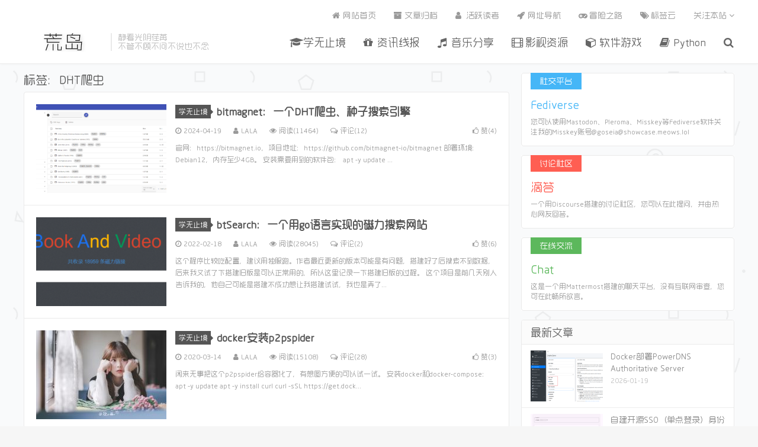

--- FILE ---
content_type: text/html; charset=UTF-8
request_url: https://lala.im/tag/dht%E7%88%AC%E8%99%AB
body_size: 8241
content:
<!DOCTYPE HTML>
<html>
<head>
<meta charset="UTF-8">
<link rel="dns-prefetch" href="//apps.bdimg.com">
<meta http-equiv="X-UA-Compatible" content="IE=11,IE=10,IE=9,IE=8">
<meta name="viewport" content="width=device-width, initial-scale=1.0, user-scalable=0, minimum-scale=1.0, maximum-scale=1.0">
<meta name="apple-mobile-web-app-title" content="荒岛">
<meta http-equiv="Cache-Control" content="no-siteapp">
<title>DHT爬虫-荒岛</title>
<link rel='dns-prefetch' href='//cdn.jsdelivr.net' />
<link rel='dns-prefetch' href='//s.w.org' />
<link rel='stylesheet' id='APlayer.min-css'  href='https://cdn.jsdelivr.net/gh/moeplayer/hermit-x@2.9.6/assets/css/APlayer.min.css?ver=2.9.6' type='text/css' media='all' />
<link rel='stylesheet' id='responsive-lightbox-nivo-css'  href='https://lala.im/wp-content/plugins/responsive-lightbox/assets/nivo/nivo-lightbox.min.css?ver=2.2.3' type='text/css' media='all' />
<link rel='stylesheet' id='responsive-lightbox-nivo-default-css'  href='https://lala.im/wp-content/plugins/responsive-lightbox/assets/nivo/themes/default/default.css?ver=2.2.3' type='text/css' media='all' />
<link rel='stylesheet' id='ez-icomoon-css'  href='https://lala.im/wp-content/plugins/easy-table-of-contents/vendor/icomoon/style.min.css?ver=1.7' type='text/css' media='all' />
<link rel='stylesheet' id='ez-toc-css'  href='https://lala.im/wp-content/plugins/easy-table-of-contents/assets/css/screen.min.css?ver=1.7' type='text/css' media='all' />
<style id='ez-toc-inline-css' type='text/css'>
div#ez-toc-container p.ez-toc-title {font-size: 120%;}div#ez-toc-container p.ez-toc-title {font-weight: 500;}div#ez-toc-container ul li {font-size: 95%;}
</style>
<link rel='stylesheet' id='_bootstrap-css'  href='https://lala.im/wp-content/themes/dux/css/bootstrap.min.css?ver=5.0' type='text/css' media='all' />
<link rel='stylesheet' id='_fontawesome-css'  href='https://lala.im/wp-content/themes/dux/css/font-awesome.min.css?ver=5.0' type='text/css' media='all' />
<link rel='stylesheet' id='_main-css'  href='https://lala.im/wp-content/themes/dux/css/main.css?ver=5.0' type='text/css' media='all' />
<link rel='stylesheet' id='tablepress-default-css'  href='https://lala.im/wp-content/tablepress-combined.min.css?ver=8' type='text/css' media='all' />
<link rel='stylesheet' id='alu-css'  href='https://lala.im/wp-content/plugins/wp-alu-master/static/css/style.css?ver=1.0.1' type='text/css' media='all' />
<script type='text/javascript' src='https://cdn.jsdelivr.net/gh/moeplayer/hermit-x@2.9.6/assets/js/APlayer.min.js?ver=2.9.6'></script>
<script type='text/javascript' src='https://lala.im/wp-content/themes/dux/js/libs/jquery.min.js?ver=5.0'></script>
<script type='text/javascript' src='https://lala.im/wp-content/plugins/responsive-lightbox/assets/nivo/nivo-lightbox.min.js?ver=2.2.3'></script>
<script type='text/javascript' src='https://lala.im/wp-content/plugins/responsive-lightbox/assets/infinitescroll/infinite-scroll.pkgd.min.js?ver=4.7.31'></script>
<script type='text/javascript'>
/* <![CDATA[ */
var rlArgs = {"script":"nivo","selector":"lightbox","customEvents":"","activeGalleries":"1","effect":"fade","clickOverlayToClose":"1","keyboardNav":"1","errorMessage":"The requested content cannot be loaded. Please try again later.","woocommerce_gallery":"0","ajaxurl":"https:\/\/lala.im\/wp-admin\/admin-ajax.php","nonce":"25247764df"};
/* ]]> */
</script>
<script type='text/javascript' src='https://lala.im/wp-content/plugins/responsive-lightbox/js/front.js?ver=2.2.3'></script>
<script type='text/javascript' src='https://lala.im/wp-content/plugins/wp-alu-master/static/js/index.js?ver=1.0.1'></script>
<link rel='https://api.w.org/' href='https://lala.im/wp-json/' />
<meta name="keywords" content="DHT爬虫">
<meta name="description" content="">
<style>a:hover, .site-navbar li:hover > a, .site-navbar li.active a:hover, .site-navbar a:hover, .search-on .site-navbar li.navto-search a, .topbar a:hover, .site-nav li.current-menu-item > a, .site-nav li.current-menu-parent > a, .site-search-form a:hover, .branding-primary .btn:hover, .title .more a:hover, .excerpt h2 a:hover, .excerpt .meta a:hover, .excerpt-minic h2 a:hover, .excerpt-minic .meta a:hover, .article-content .wp-caption:hover .wp-caption-text, .article-content a, .article-nav a:hover, .relates a:hover, .widget_links li a:hover, .widget_categories li a:hover, .widget_ui_comments strong, .widget_ui_posts li a:hover .text, .widget_ui_posts .nopic .text:hover , .widget_meta ul a:hover, .tagcloud a:hover, .textwidget a, .textwidget a:hover, .sign h3, #navs .item li a, .url, .url:hover, .excerpt h2 a:hover span, .widget_ui_posts a:hover .text span, .widget-navcontent .item-01 li a:hover span, .excerpt-minic h2 a:hover span, .relates a:hover span{color: #555555;}.btn-primary, .label-primary, .branding-primary, .post-copyright:hover, .article-tags a, .pagination ul > .active > a, .pagination ul > .active > span, .pagenav .current, .widget_ui_tags .items a:hover, .sign .close-link, .pagemenu li.active a, .pageheader, .resetpasssteps li.active, #navs h2, #navs nav, .btn-primary:hover, .btn-primary:focus, .btn-primary:active, .btn-primary.active, .open > .dropdown-toggle.btn-primary, .tag-clouds a:hover{background-color: #555555;}.btn-primary, .search-input:focus, #bdcs .bdcs-search-form-input:focus, #submit, .plinks ul li a:hover,.btn-primary:hover, .btn-primary:focus, .btn-primary:active, .btn-primary.active, .open > .dropdown-toggle.btn-primary{border-color: #555555;}.search-btn, .label-primary, #bdcs .bdcs-search-form-submit, #submit, .excerpt .cat{background-color: #555555;}.excerpt .cat i{border-left-color:#555555;}@media (max-width: 720px) {.site-navbar li.active a, .site-navbar li.active a:hover, .m-nav-show .m-icon-nav{color: #555555;}}@media (max-width: 480px) {.pagination ul > li.next-page a{background-color:#555555;}}.post-actions .action.action-like{background-color: #555555;}.aplayer .aplayer-list ol li {
    margin-bottom: 0;
}

body {
    background-image: url("https://img.xxoo.zip/images/2019/07/02/389e28ddf7a453e36bfd4dce92ea4360.png");
}
.logo-img {
    width: 1.1em;
    position: relative;
    top: -3px;
}
body {
    cursor: url(https://cdn.jsdelivr.net/gh/xiya233/cdn@1.0/storage/normal.cur), auto;
}
a:hover {
    cursor: url(https://cdn.jsdelivr.net/gh/xiya233/cdn@1.0/storage/ayuda.cur), auto;
}
p {
    cursor: url(https://cdn.jsdelivr.net/gh/xiya233/cdn@1.0/storage/texto.cur), auto;
}
@font-face {
    font-family: moonbridge;
    src: url(https://cdn.jsdelivr.net/gh/xiya233/cdn@1.0/storage/moonbridge.woff);
}</style><link rel="shortcut icon" href="https://lala.im/favicon.ico">
<!--[if lt IE 9]><script src="https://lala.im/wp-content/themes/dux/js/libs/html5.min.js"></script><![endif]-->
</head>
<body data-rsssl=1 class="archive tag tag-dht tag-47 nav_fixed m-excerpt-cat site-layout-2">
<header class="header">
	<div class="container">
		<div class="logo"><a href="https://lala.im" title="荒岛-分享创造快乐"><img src="https://lala.im/wp-content/themes/dux/img/logo.png" alt="荒岛-分享创造快乐">荒岛</a></div>		<div class="brand">静看光阴荏苒<br>不管不顾不问不说也不念</div>		<ul class="site-nav site-navbar">
			<li id="menu-item-12" class="menu-item menu-item-type-taxonomy menu-item-object-category menu-item-12"><a href="https://lala.im/category/jiaocheng"><i class="fa fa-graduation-cap" aria-hidden="true"></i> 学无止境</a></li>
<li id="menu-item-6725" class="menu-item menu-item-type-taxonomy menu-item-object-category menu-item-6725"><a href="https://lala.im/category/xianbao"><i class="fa fa-gift" aria-hidden="true"></i> 资讯线报</a></li>
<li id="menu-item-6727" class="menu-item menu-item-type-taxonomy menu-item-object-category menu-item-6727"><a href="https://lala.im/category/music"><i class="fa fa-music" aria-hidden="true"></i> 音乐分享</a></li>
<li id="menu-item-13" class="menu-item menu-item-type-taxonomy menu-item-object-category menu-item-13"><a href="https://lala.im/category/movie"><i class="fa fa-film" aria-hidden="true"></i> 影视资源</a></li>
<li id="menu-item-6726" class="menu-item menu-item-type-taxonomy menu-item-object-category menu-item-6726"><a href="https://lala.im/category/soft"><i class="fa fa-cube" aria-hidden="true"></i> 软件游戏</a></li>
<li id="menu-item-2466" class="menu-item menu-item-type-taxonomy menu-item-object-category menu-item-2466"><a href="https://lala.im/category/python"><i class="fa fa-book" aria-hidden="true"></i> Python</a></li>
							<li class="navto-search"><a href="javascript:;" class="search-show active"><i class="fa fa-search"></i></a></li>
					</ul>
				<div class="topbar">
			<ul class="site-nav topmenu">
				<li id="menu-item-18" class="menu-item menu-item-type-custom menu-item-object-custom menu-item-home menu-item-18"><a href="https://lala.im/"><i class="fa fa-home" aria-hidden="true"></i> 网站首页</a></li>
<li id="menu-item-19" class="menu-item menu-item-type-post_type menu-item-object-page menu-item-19"><a href="https://lala.im/archives"><i class="fa fa-archive" aria-hidden="true"></i> 文章归档</a></li>
<li id="menu-item-20" class="menu-item menu-item-type-post_type menu-item-object-page menu-item-20"><a href="https://lala.im/readers"><i class="fa fa-user" aria-hidden="true"></i> 活跃读者</a></li>
<li id="menu-item-21" class="menu-item menu-item-type-post_type menu-item-object-page menu-item-21"><a href="https://lala.im/navs"><i class="fa fa-rocket" aria-hidden="true"></i> 网址导航</a></li>
<li id="menu-item-6895" class="menu-item menu-item-type-post_type menu-item-object-page menu-item-6895"><a href="https://lala.im/maplestory"><i class="fa fa-gamepad" aria-hidden="true"></i> 冒险之路</a></li>
<li id="menu-item-2080" class="menu-item menu-item-type-post_type menu-item-object-page menu-item-2080"><a href="https://lala.im/tags"><i class="fa fa-tags" aria-hidden="true"></i> 标签云</a></li>
								<li class="menusns">
					<a href="javascript:;">关注本站 <i class="fa fa-angle-down"></i></a>
					<ul class="sub-menu">
																																				<li><a target="_blank" href="https://lala.im/feed"><i class="fa fa-rss"></i> RSS订阅</a></li>					</ul>
				</li>
							</ul>
					</div>
						<i class="fa fa-bars m-icon-nav"></i>
			</div>
</header>
<div class="site-search">
	<div class="container">
		<form method="get" class="site-search-form" action="https://lala.im/" ><input class="search-input" name="s" type="text" placeholder="输入关键字" value=""><button class="search-btn" type="submit"><i class="fa fa-search"></i></button></form>	</div>
</div>
<section class="container">
	<div class="content-wrap">
	<div class="content">
				<div class="pagetitle"><h1>标签：DHT爬虫</h1></div><article class="excerpt excerpt-1"><a target="_blank" class="focus" href="https://lala.im/9071.html"><img src="https://lala.im/wp-content/uploads/2024/04/lala.im_2024-04-19_15-27-15-220x150.png" alt="bitmagnet：一个DHT爬虫、种子搜索引擎-荒岛" class="thumb"></a><header><a class="cat" href="https://lala.im/category/jiaocheng">学无止境<i></i></a> <h2><a target="_blank" href="https://lala.im/9071.html" title="bitmagnet：一个DHT爬虫、种子搜索引擎-荒岛">bitmagnet：一个DHT爬虫、种子搜索引擎</a></h2></header><p class="meta"><time><i class="fa fa-clock-o"></i>2024-04-19</time><span class="author"><i class="fa fa-user"></i>LALA</span><span class="pv"><i class="fa fa-eye"></i>阅读(11464)</span><a class="pc" href="https://lala.im/9071.html#comments"><i class="fa fa-comments-o"></i>评论(12)</a><a href="javascript:;" class="post-like" data-pid="9071"><i class="fa fa-thumbs-o-up"></i>赞(<span>4</span>)</a></p><p class="note">官网：https://bitmagnet.io，项目地址：https://github.com/bitmagnet-io/bitmagnet 部署环境：Debian12，内存至少4GB。 安装需要用到的软件包： apt -y update ...</p></article><article class="excerpt excerpt-2"><a target="_blank" class="focus" href="https://lala.im/8282.html"><img src="https://lala.im/wp-content/uploads/2022/02/lala.im_2022-02-18_20-08-57-220x150.png" alt="btSearch：一个用go语言实现的磁力搜索网站-荒岛" class="thumb"></a><header><a class="cat" href="https://lala.im/category/jiaocheng">学无止境<i></i></a> <h2><a target="_blank" href="https://lala.im/8282.html" title="btSearch：一个用go语言实现的磁力搜索网站-荒岛">btSearch：一个用go语言实现的磁力搜索网站</a></h2></header><p class="meta"><time><i class="fa fa-clock-o"></i>2022-02-18</time><span class="author"><i class="fa fa-user"></i>LALA</span><span class="pv"><i class="fa fa-eye"></i>阅读(28045)</span><a class="pc" href="https://lala.im/8282.html#comments"><i class="fa fa-comments-o"></i>评论(2)</a><a href="javascript:;" class="post-like" data-pid="8282"><i class="fa fa-thumbs-o-up"></i>赞(<span>6</span>)</a></p><p class="note">这个程序比较吃配置，建议用独服跑。作者最近更新的版本可能是有问题，搭建好了后搜索不到数据，后来我又试了下搭建旧版是可以正常用的，所以这里记录一下搭建旧版的过程。 这个项目是前几天别人告诉我的，他自己可能是搭建不成功想让我搭建试试，我也是弄了...</p></article><article class="excerpt excerpt-3"><a target="_blank" class="focus" href="https://lala.im/6752.html"><img src="https://lala.im/wp-content/uploads/2020/03/304924463-220x150.jpg" alt="docker安装p2pspider-荒岛" class="thumb"></a><header><a class="cat" href="https://lala.im/category/jiaocheng">学无止境<i></i></a> <h2><a target="_blank" href="https://lala.im/6752.html" title="docker安装p2pspider-荒岛">docker安装p2pspider</a></h2></header><p class="meta"><time><i class="fa fa-clock-o"></i>2020-03-14</time><span class="author"><i class="fa fa-user"></i>LALA</span><span class="pv"><i class="fa fa-eye"></i>阅读(15108)</span><a class="pc" href="https://lala.im/6752.html#comments"><i class="fa fa-comments-o"></i>评论(28)</a><a href="javascript:;" class="post-like" data-pid="6752"><i class="fa fa-thumbs-o-up"></i>赞(<span>3</span>)</a></p><p class="note">闲来无事把这个p2pspider给容器化了，有想图方便的可以试一试。 安装docker和docker-compose： apt -y update apt -y install curl curl -sSL https://get.dock...</p></article><article class="excerpt excerpt-4"><a target="_blank" class="focus" href="https://lala.im/6746.html"><img src="https://lala.im/wp-content/uploads/2020/03/lala.im_2020-03-14_15-19-31-220x150.png" alt="p2pspider：一个磁力搜索引擎-荒岛" class="thumb"></a><header><a class="cat" href="https://lala.im/category/jiaocheng">学无止境<i></i></a> <h2><a target="_blank" href="https://lala.im/6746.html" title="p2pspider：一个磁力搜索引擎-荒岛">p2pspider：一个磁力搜索引擎</a></h2></header><p class="meta"><time><i class="fa fa-clock-o"></i>2020-03-14</time><span class="author"><i class="fa fa-user"></i>LALA</span><span class="pv"><i class="fa fa-eye"></i>阅读(14950)</span><a class="pc" href="https://lala.im/6746.html#comments"><i class="fa fa-comments-o"></i>评论(14)</a><a href="javascript:;" class="post-like" data-pid="6746"><i class="fa fa-thumbs-o-up"></i>赞(<span>1</span>)</a></p><p class="note">这个可以在配置比较低的机器上运行（最低配512M内存应该就行）也可以利用PM2适当调整进程数来增加爬虫的效率。 程序需要用到nodejs/mongodb/redis，下面一起安装一下： apt -y update apt -y instal...</p></article><article class="excerpt excerpt-5"><a target="_blank" class="focus" href="https://lala.im/6624.html"><img src="https://lala.im/wp-content/uploads/2020/01/lala.im_2020-01-21_17-24-53-220x150.png" alt="Stilio：一个用Python开发的具有简约前端的DHT搜索器-荒岛" class="thumb"></a><header><a class="cat" href="https://lala.im/category/jiaocheng">学无止境<i></i></a> <h2><a target="_blank" href="https://lala.im/6624.html" title="Stilio：一个用Python开发的具有简约前端的DHT搜索器-荒岛">Stilio：一个用Python开发的具有简约前端的DHT搜索器</a></h2></header><p class="meta"><time><i class="fa fa-clock-o"></i>2020-01-21</time><span class="author"><i class="fa fa-user"></i>LALA</span><span class="pv"><i class="fa fa-eye"></i>阅读(12406)</span><a class="pc" href="https://lala.im/6624.html#comments"><i class="fa fa-comments-o"></i>评论(7)</a><a href="javascript:;" class="post-like" data-pid="6624"><i class="fa fa-thumbs-o-up"></i>赞(<span>0</span>)</a></p><p class="note">作者有提供docker-compose.yml所以这里可以直接用docker快速部署，安装一哈curl/git： apt -y update apt -y install curl git 安装docker： curl -sSL https...</p></article><article class="excerpt excerpt-6"><a target="_blank" class="focus" href="https://lala.im/6594.html"><img src="https://lala.im/wp-content/uploads/2019/12/lala.im_2019-12-17_17-02-14-220x150.png" alt="自建一个私有DHT搜索引擎（磁力/种子搜索）-荒岛" class="thumb"></a><header><a class="cat" href="https://lala.im/category/jiaocheng">学无止境<i></i></a> <h2><a target="_blank" href="https://lala.im/6594.html" title="自建一个私有DHT搜索引擎（磁力/种子搜索）-荒岛">自建一个私有DHT搜索引擎（磁力/种子搜索）</a></h2></header><p class="meta"><time><i class="fa fa-clock-o"></i>2019-12-17</time><span class="author"><i class="fa fa-user"></i>LALA</span><span class="pv"><i class="fa fa-eye"></i>阅读(22296)</span><a class="pc" href="https://lala.im/6594.html#comments"><i class="fa fa-comments-o"></i>评论(40)</a><a href="javascript:;" class="post-like" data-pid="6594"><i class="fa fa-thumbs-o-up"></i>赞(<span>7</span>)</a></p><p class="note">因步骤略繁琐，为了让各位有看下去的动力，先上两首歌，你阔以边听边折腾，这样不会感觉到枯燥。。 需要用到两个开源的项目，分别是： https://github.com/AlphaReign/www-php # 前端（WEB服务） https:...</p></article><article class="excerpt excerpt-7"><a target="_blank" class="focus" href="https://lala.im/144.html"><img src="https://lala.im/wp-content/uploads/2017/06/20170618183020-220x150.png" alt="SSBC（手撕包菜）DHT磁力链程序一键安装包-荒岛" class="thumb"></a><header><a class="cat" href="https://lala.im/category/jiaocheng">学无止境<i></i></a> <h2><a target="_blank" href="https://lala.im/144.html" title="SSBC（手撕包菜）DHT磁力链程序一键安装包-荒岛">SSBC（手撕包菜）DHT磁力链程序一键安装包</a></h2></header><p class="meta"><time><i class="fa fa-clock-o"></i>2017-06-18</time><span class="author"><i class="fa fa-user"></i>LALA</span><span class="pv"><i class="fa fa-eye"></i>阅读(9886)</span><a class="pc" href="https://lala.im/144.html#comments"><i class="fa fa-comments-o"></i>评论(7)</a><a href="javascript:;" class="post-like" data-pid="144"><i class="fa fa-thumbs-o-up"></i>赞(<span>0</span>)</a></p><p class="note">SSBC（手撕包菜）是一款国人开发的DHT磁力链程序。说的简单点就是各位宅男们经常用到的磁力搜索网站。 这款SSBC可以说是目前开源免费中最好用的一款程序了，程序自带DHT爬虫可以爬磁力链接并且自动入库，前端提供搜索功能，并且自带后台控制面...</p></article>	</div>
	</div>
	<div class="sidebar">
<div class="widget widget_ui_textasb"><a class="style05" href="https://showcase.meows.lol/@goseia" target="_blank"><strong>社交平台</strong><h2>Fediverse</h2><p>您可以使用Mastodon、Pleroma、Misskey等Fediverse软件关注我的Misskey账号@goseia@showcase.meows.lol</p></a></div><div class="widget widget_ui_textasb"><a class="style02" href="https://bbs.meows.lol" target="_blank"><strong>讨论社区</strong><h2>滴答</h2><p>一个用Discourse搭建的讨论社区，您可以在此提问，并由热心网友回答。</p></a></div><div class="widget widget_ui_textasb"><a class="style03" href="https://chat.ohsb.net" target="_blank"><strong>在线交流</strong><h2>Chat</h2><p>这是一个用Mattermost搭建的聊天平台，没有互联网审查，您可在此畅所欲言。</p></a></div><div class="widget widget_ui_posts"><h3>最新文章</h3><ul><li><a target="_blank" href="https://lala.im/9956.html"><span class="thumbnail"><img src="https://lala.im/wp-content/uploads/2026/01/2026-01-19_16-14-42-220x150.png" alt="Docker部署PowerDNS Authoritative Server-荒岛" class="thumb"></span><span class="text">Docker部署PowerDNS Authoritative Server</span><span class="muted">2026-01-19</span></a></li>
<li><a target="_blank" href="https://lala.im/9942.html"><span class="thumbnail"><img src="https://lala.im/wp-content/uploads/2026/01/2026-01-12_15-06-35-220x150.png" alt="自建开源SSO（单点登录）身份验证服务：VoidAuth-荒岛" class="thumb"></span><span class="text">自建开源SSO（单点登录）身份验证服务：VoidAuth</span><span class="muted">2026-01-12</span></a></li>
<li><a target="_blank" href="https://lala.im/9938.html"><span class="thumbnail"><img src="https://lala.im/wp-content/uploads/2026/01/2026-01-10_10-52-55-220x150.png" alt="Arcane：高颜值的Docker容器管理平台-荒岛" class="thumb"></span><span class="text">Arcane：高颜值的Docker容器管理平台</span><span class="muted">2026-01-10</span></a></li>
<li><a target="_blank" href="https://lala.im/9927.html"><span class="thumbnail"><img src="https://lala.im/wp-content/uploads/2026/01/2026-01-05_12-45-24-220x150.png" alt="Rote：一个看起来与众不同的个人笔记库-荒岛" class="thumb"></span><span class="text">Rote：一个看起来与众不同的个人笔记库</span><span class="muted">2026-01-06</span></a></li>
<li><a target="_blank" href="https://lala.im/9921.html"><span class="thumbnail"><img src="https://lala.im/wp-content/uploads/2026/01/2026-01-05_08-47-21-220x150.png" alt="MyTube：您的自托管YouTube，支持MissAV下载-荒岛" class="thumb"></span><span class="text">MyTube：您的自托管YouTube，支持MissAV下载</span><span class="muted">2026-01-05</span></a></li>
</ul></div><div class="widget widget_ui_posts"><h3>猜你喜欢</h3><ul><li><a target="_blank" href="https://lala.im/2251.html"><span class="thumbnail"><img src="https://lala.im/wp-content/uploads/2018/01/lala.im_2018-01-11-58-613-220x150.png" alt="lolisafe：基于Node.js的萌系文件上传程序-荒岛" class="thumb"></span><span class="text">lolisafe：基于Node.js的萌系文件上传程序</span><span class="muted">2018-01-12</span></a></li>
<li><a target="_blank" href="https://lala.im/6624.html"><span class="thumbnail"><img src="https://lala.im/wp-content/uploads/2020/01/lala.im_2020-01-21_17-24-53-220x150.png" alt="Stilio：一个用Python开发的具有简约前端的DHT搜索器-荒岛" class="thumb"></span><span class="text">Stilio：一个用Python开发的具有简约前端的DHT搜索器</span><span class="muted">2020-01-21</span></a></li>
<li><a target="_blank" href="https://lala.im/9409.html"><span class="thumbnail"><img src="https://lala.im/wp-content/uploads/2025/01/2025-01-05_15-57-41-220x150.png" alt="Conduwuit：功能齐全的Conduit分支-荒岛" class="thumb"></span><span class="text">Conduwuit：功能齐全的Conduit分支</span><span class="muted">2025-01-05</span></a></li>
<li><a target="_blank" href="https://lala.im/5587.html"><span class="thumbnail"><img src="https://lala.im/wp-content/uploads/2019/05/184227761-220x150.jpg" alt="Ubuntu18.04配置KVM/LXD共存-荒岛" class="thumb"></span><span class="text">Ubuntu18.04配置KVM/LXD共存</span><span class="muted">2019-05-18</span></a></li>
<li><a target="_blank" href="https://lala.im/5887.html"><span class="thumbnail"><img src="https://lala.im/wp-content/uploads/2019/06/lala.im_2019-06-21_21-08-38-220x150.png" alt="Linode 5刀Plan CPU性能对比-荒岛" class="thumb"></span><span class="text">Linode 5刀Plan CPU性能对比</span><span class="muted">2019-06-21</span></a></li>
</ul></div><div class="widget widget_ui_tags"><h3>密集恐惧症</h3><div class="items"><a href="https://lala.im/tag/%e7%bd%91%e7%9b%98">网盘 (27)</a><a href="https://lala.im/tag/proxmox">Proxmox (27)</a><a href="https://lala.im/tag/vps">VPS (24)</a><a href="https://lala.im/tag/pt">PT (23)</a><a href="https://lala.im/tag/kvm">KVM (20)</a><a href="https://lala.im/tag/debian">Debian (18)</a><a href="https://lala.im/tag/docker">Docker (18)</a><a href="https://lala.im/tag/bt">BT (17)</a><a href="https://lala.im/tag/opensuse">openSUSE (17)</a><a href="https://lala.im/tag/hetzner">Hetzner (14)</a><a href="https://lala.im/tag/nginx">nginx (13)</a><a href="https://lala.im/tag/%e7%a6%bb%e7%ba%bf%e4%b8%8b%e8%bd%bd">离线下载 (11)</a><a href="https://lala.im/tag/mastodon">Mastodon (11)</a><a href="https://lala.im/tag/nextcloud">NextCloud (10)</a><a href="https://lala.im/tag/wordpress">WordPress (9)</a><a href="https://lala.im/tag/%e9%98%bf%e9%87%8c%e4%ba%91">阿里云 (9)</a><a href="https://lala.im/tag/ios">iOS (8)</a><a href="https://lala.im/tag/%e7%99%be%e5%ba%a6%e7%bd%91%e7%9b%98">百度网盘 (8)</a><a href="https://lala.im/tag/whmcs">WHMCS (8)</a><a href="https://lala.im/tag/aria2">Aria2 (8)</a><a href="https://lala.im/tag/deluge">Deluge (8)</a><a href="https://lala.im/tag/raid">RAID (8)</a><a href="https://lala.im/tag/ipv6">IPv6 (8)</a><a href="https://lala.im/tag/dht%e7%a3%81%e5%8a%9b%e9%93%be">DHT磁力链 (7)</a></div></div><div class="widget widget_ui_statistics"><h3>网站统计</h3><ul><li><strong>日志总数：</strong>781</li><li><strong>评论总数：</strong>10702</li><li><strong>标签总数：</strong>1426</li><li><strong>最后更新：</strong>2026-01-19</li></ul></div></div></section>

<div class="branding branding-black">
	<div class="container">
		<h2>分享创造快乐</h2>
		<a target="blank" class="btn btn-lg" href="https://lala.im">广告合作</a><a target="blank" class="btn btn-lg" href="https://lala.im">资源投稿</a>	</div>
</div>
<footer class="footer">
	<div class="container">
							<div class="fcode">
				<p><p id="hitokoto">:D 获取中...</p>			</div>
				<p>&copy; 2026 <a href="https://lala.im">荒岛</a> &nbsp; <a href="https://lala.im/sitemap.xml">网站地图</a>
</p>
			</div>
</footer>


<script>
window.jsui={
	www: 'https://lala.im',
	uri: 'https://lala.im/wp-content/themes/dux',
	ver: '5.0',
	roll: ["1","2","3"],
	ajaxpager: '0',
	url_rp: 'https://lala.im/archives',
	qq_id: '',
	qq_tip: 'QQ咨询'
};
</script>
<!--FOOTER_CODE_START-->
<script type="text/javascript">
/* 鼠标点击特效 */
var a_idx = 0;
jQuery(document).ready(function($) {
    $("body").click(function(e) {
var a = new Array("富强", "民主", "文明", "和谐", "自由", "平等", "公正" ,"法治", "爱国", "敬业", "诚信", "友善");
var $i = $("<span/>").text(a[a_idx]);
        a_idx = (a_idx + 1) % a.length;
var x = e.pageX,
        y = e.pageY;
        $i.css({
"z-index": 999999999999999999999999999999999999999999999999999999999999999999999,
"top": y - 20,
"left": x,
"position": "absolute",
"font-weight": "bold",
"color": "#ff6651"
        });
        $("body").append($i);
        $i.animate({
"top": y - 180,
"opacity": 0
        },
        1500,
function() {
            $i.remove();
        });
    });
});
</script>
<script src="https://v1.hitokoto.cn/?encode=js&select=%23hitokoto" defer></script>
<script src="https://lala.im/static/commentTyping.js"></script>
<!--FOOTER_CODE_END-->
<script type='text/javascript'>
/* <![CDATA[ */
var HermitX = {"ajaxurl":"https:\/\/lala.im\/wp-admin\/admin-ajax.php","version":"2.9.6"};
/* ]]> */
</script>
<script type='text/javascript' src='https://cdn.jsdelivr.net/gh/moeplayer/hermit-x@2.9.6/assets/js/hermit-load.min.js?ver=2.9.6'></script>
<script type='text/javascript' src='https://lala.im/wp-content/themes/dux/js/libs/bootstrap.min.js?ver=5.0'></script>
<script type='text/javascript' src='https://lala.im/wp-content/themes/dux/js/loader.js?ver=5.0'></script>
<script type='text/javascript' src='https://lala.im/wp-includes/js/wp-embed.min.js?ver=4.7.31'></script>
</body>
</html>

--- FILE ---
content_type: application/javascript; charset=utf-8
request_url: https://v1.hitokoto.cn/?encode=js&select=%23hitokoto
body_size: -255
content:
(function hitokoto(){var hitokoto="上了陆地的鱼就不能再叫做鱼了";var dom=document.querySelector('#hitokoto');Array.isArray(dom)?dom[0].innerText=hitokoto:dom.innerText=hitokoto;})()